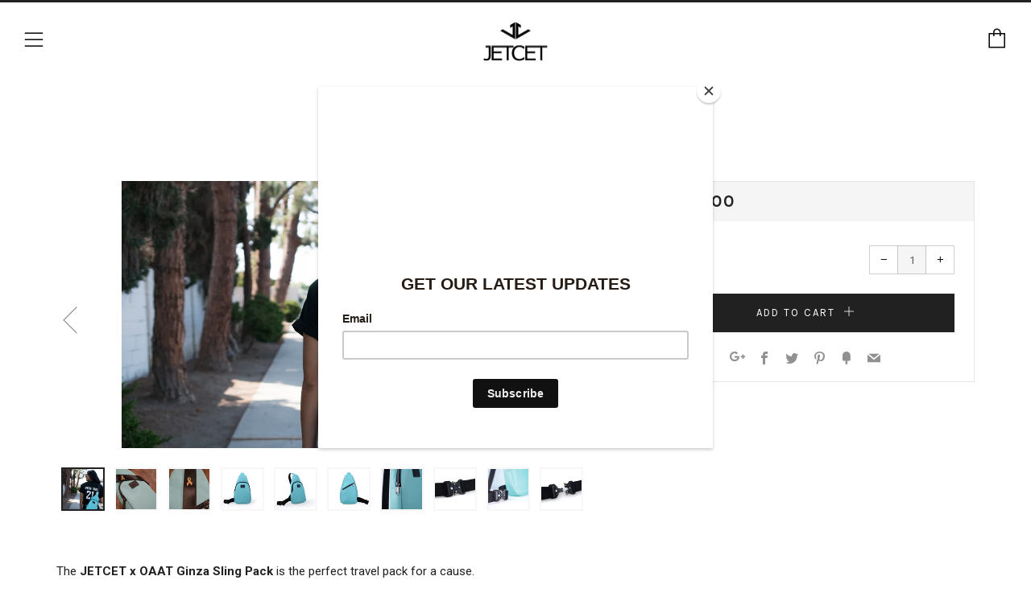

--- FILE ---
content_type: text/html; charset=utf-8
request_url: https://www.jetcetlife.com/products/oaat-ginza-sling-pack
body_size: 17220
content:
<!doctype html>
<!--[if IE 8]><html class="no-js lt-ie9" lang="en"> <![endif]-->
<!--[if IE 9 ]><html class="ie9 no-js"> <![endif]-->
<!--[if (gt IE 9)|!(IE)]><!--> <html class="no-js"> <!--<![endif]-->
<head>
  	<meta charset="utf-8">
  	<meta http-equiv="X-UA-Compatible" content="IE=edge,chrome=1">
  	<meta name="viewport" content="width=device-width, initial-scale=1.0, height=device-height, minimum-scale=1.0, user-scalable=0">
  	<meta name="theme-color" content="#212121">
  	<link rel="canonical" href="https://www.jetcetlife.com/products/oaat-ginza-sling-pack">

  	

  	<!-- Title and description ================================================== -->
  	<title>
  	JETCET x OAAT GINZA SLING PACK
  	</title>
  	
  		<meta name="description" content="The JETCET x OAAT Ginza Sling Pack is the perfect travel pack for a cause. - A compact, lightweight, and minimal design allows for free movement and quick access to essentials on the go. Can be easily worn on the chest or back. - A main outer pocket and an interior pocket with zipper access from the side against the ca">
  	

  	<!-- /snippets/social-meta-tags.liquid -->


  <meta property="og:type" content="product">
  <meta property="og:title" content="JETCET x OAAT GINZA SLING PACK">
  
    <meta property="og:image" content="http://www.jetcetlife.com/cdn/shop/products/JET05955edit_grande.jpg?v=1630967530">
    <meta property="og:image:secure_url" content="https://www.jetcetlife.com/cdn/shop/products/JET05955edit_grande.jpg?v=1630967530">
  
    <meta property="og:image" content="http://www.jetcetlife.com/cdn/shop/products/JET05941Edit_grande.jpg?v=1630967530">
    <meta property="og:image:secure_url" content="https://www.jetcetlife.com/cdn/shop/products/JET05941Edit_grande.jpg?v=1630967530">
  
    <meta property="og:image" content="http://www.jetcetlife.com/cdn/shop/products/JET05937Edit_grande.jpg?v=1630967530">
    <meta property="og:image:secure_url" content="https://www.jetcetlife.com/cdn/shop/products/JET05937Edit_grande.jpg?v=1630967530">
  
  <meta property="og:description" content="The JETCET x OAAT Ginza Sling Pack is the perfect travel pack for a cause.
- A compact, lightweight, and minimal design allows for free movement and quick access to essentials on the go. Can be easily worn on the chest or back.
- A main outer pocket and an interior pocket with zipper access from the side against the carrier’s body.
- An adjustable strap that allows the carrier to customize to maximum comfortability.
- Heavy duty tactical utility metal buckle gives carrier ability to remove quickly.
- High quality YKK zipper.
*For every OAAT Ginza sold, a Warrior Box will be sent out to a child battling cancer or another life-threatening illness through Campaign One At A Time.*">
  <meta property="og:price:amount" content="150.00">
  <meta property="og:price:currency" content="USD">

<meta property="og:url" content="https://www.jetcetlife.com/products/oaat-ginza-sling-pack">
<meta property="og:site_name" content="JETCET">



  <meta name="twitter:site" content="@jetcetlife">


  <meta name="twitter:card" content="summary">


  <meta name="twitter:title" content="JETCET x OAAT GINZA SLING PACK">
  <meta name="twitter:description" content="The JETCET x OAAT Ginza Sling Pack is the perfect travel pack for a cause.
- A compact, lightweight, and minimal design allows for free movement and quick access to essentials on the go. Can be easily">
  <meta name="twitter:image" content="https://www.jetcetlife.com/cdn/shop/products/JET05955edit_grande.jpg?v=1630967530">
  <meta name="twitter:image:width" content="600">
  <meta name="twitter:image:height" content="600">



  	<!-- Google fonts ========================================== -->
	

	  	<link href="//fonts.googleapis.com/css?family=Roboto:400,700" rel="stylesheet" type="text/css" media="all" />
	
	

	  	<link href="//fonts.googleapis.com/css?family=Karla:700" rel="stylesheet" type="text/css" media="all" />
	
	

	  	<link href="//fonts.googleapis.com/css?family=Karla:400" rel="stylesheet" type="text/css" media="all" />
	

  	<!-- CSS ================================================== -->
	<link href="//www.jetcetlife.com/cdn/shop/t/16/assets/main.scss.css?v=66125474370140706981707342567" rel="stylesheet" type="text/css" media="all" />

  	<!-- JS ================================================== -->
  	<script src="//ajax.googleapis.com/ajax/libs/jquery/1.12.4/jquery.min.js" type="text/javascript"></script>
  	<script src="//www.jetcetlife.com/cdn/shop/t/16/assets/plugins-top.js?v=98918116948285862201572555820" type="text/javascript"></script>

  	
  	<script type="text/javascript">
		theme = {};
		theme.t = {};
		theme.map = {};
		theme.cart_ajax = true;
	</script>

	<!-- Header hook for plugins ================================================== -->
  	<script>window.performance && window.performance.mark && window.performance.mark('shopify.content_for_header.start');</script><meta id="shopify-digital-wallet" name="shopify-digital-wallet" content="/11689876/digital_wallets/dialog">
<meta name="shopify-checkout-api-token" content="9e359f0ca7c356c770f8cd6c66938b45">
<meta id="in-context-paypal-metadata" data-shop-id="11689876" data-venmo-supported="false" data-environment="production" data-locale="en_US" data-paypal-v4="true" data-currency="USD">
<link rel="alternate" type="application/json+oembed" href="https://www.jetcetlife.com/products/oaat-ginza-sling-pack.oembed">
<script async="async" src="/checkouts/internal/preloads.js?locale=en-US"></script>
<link rel="preconnect" href="https://shop.app" crossorigin="anonymous">
<script async="async" src="https://shop.app/checkouts/internal/preloads.js?locale=en-US&shop_id=11689876" crossorigin="anonymous"></script>
<script id="shopify-features" type="application/json">{"accessToken":"9e359f0ca7c356c770f8cd6c66938b45","betas":["rich-media-storefront-analytics"],"domain":"www.jetcetlife.com","predictiveSearch":true,"shopId":11689876,"locale":"en"}</script>
<script>var Shopify = Shopify || {};
Shopify.shop = "jetcet-life.myshopify.com";
Shopify.locale = "en";
Shopify.currency = {"active":"USD","rate":"1.0"};
Shopify.country = "US";
Shopify.theme = {"name":"NEW JETCET","id":78643953733,"schema_name":"Venue","schema_version":"3.1.0","theme_store_id":null,"role":"main"};
Shopify.theme.handle = "null";
Shopify.theme.style = {"id":null,"handle":null};
Shopify.cdnHost = "www.jetcetlife.com/cdn";
Shopify.routes = Shopify.routes || {};
Shopify.routes.root = "/";</script>
<script type="module">!function(o){(o.Shopify=o.Shopify||{}).modules=!0}(window);</script>
<script>!function(o){function n(){var o=[];function n(){o.push(Array.prototype.slice.apply(arguments))}return n.q=o,n}var t=o.Shopify=o.Shopify||{};t.loadFeatures=n(),t.autoloadFeatures=n()}(window);</script>
<script>
  window.ShopifyPay = window.ShopifyPay || {};
  window.ShopifyPay.apiHost = "shop.app\/pay";
  window.ShopifyPay.redirectState = null;
</script>
<script id="shop-js-analytics" type="application/json">{"pageType":"product"}</script>
<script defer="defer" async type="module" src="//www.jetcetlife.com/cdn/shopifycloud/shop-js/modules/v2/client.init-shop-cart-sync_BT-GjEfc.en.esm.js"></script>
<script defer="defer" async type="module" src="//www.jetcetlife.com/cdn/shopifycloud/shop-js/modules/v2/chunk.common_D58fp_Oc.esm.js"></script>
<script defer="defer" async type="module" src="//www.jetcetlife.com/cdn/shopifycloud/shop-js/modules/v2/chunk.modal_xMitdFEc.esm.js"></script>
<script type="module">
  await import("//www.jetcetlife.com/cdn/shopifycloud/shop-js/modules/v2/client.init-shop-cart-sync_BT-GjEfc.en.esm.js");
await import("//www.jetcetlife.com/cdn/shopifycloud/shop-js/modules/v2/chunk.common_D58fp_Oc.esm.js");
await import("//www.jetcetlife.com/cdn/shopifycloud/shop-js/modules/v2/chunk.modal_xMitdFEc.esm.js");

  window.Shopify.SignInWithShop?.initShopCartSync?.({"fedCMEnabled":true,"windoidEnabled":true});

</script>
<script>
  window.Shopify = window.Shopify || {};
  if (!window.Shopify.featureAssets) window.Shopify.featureAssets = {};
  window.Shopify.featureAssets['shop-js'] = {"shop-cart-sync":["modules/v2/client.shop-cart-sync_DZOKe7Ll.en.esm.js","modules/v2/chunk.common_D58fp_Oc.esm.js","modules/v2/chunk.modal_xMitdFEc.esm.js"],"init-fed-cm":["modules/v2/client.init-fed-cm_B6oLuCjv.en.esm.js","modules/v2/chunk.common_D58fp_Oc.esm.js","modules/v2/chunk.modal_xMitdFEc.esm.js"],"shop-cash-offers":["modules/v2/client.shop-cash-offers_D2sdYoxE.en.esm.js","modules/v2/chunk.common_D58fp_Oc.esm.js","modules/v2/chunk.modal_xMitdFEc.esm.js"],"shop-login-button":["modules/v2/client.shop-login-button_QeVjl5Y3.en.esm.js","modules/v2/chunk.common_D58fp_Oc.esm.js","modules/v2/chunk.modal_xMitdFEc.esm.js"],"pay-button":["modules/v2/client.pay-button_DXTOsIq6.en.esm.js","modules/v2/chunk.common_D58fp_Oc.esm.js","modules/v2/chunk.modal_xMitdFEc.esm.js"],"shop-button":["modules/v2/client.shop-button_DQZHx9pm.en.esm.js","modules/v2/chunk.common_D58fp_Oc.esm.js","modules/v2/chunk.modal_xMitdFEc.esm.js"],"avatar":["modules/v2/client.avatar_BTnouDA3.en.esm.js"],"init-windoid":["modules/v2/client.init-windoid_CR1B-cfM.en.esm.js","modules/v2/chunk.common_D58fp_Oc.esm.js","modules/v2/chunk.modal_xMitdFEc.esm.js"],"init-shop-for-new-customer-accounts":["modules/v2/client.init-shop-for-new-customer-accounts_C_vY_xzh.en.esm.js","modules/v2/client.shop-login-button_QeVjl5Y3.en.esm.js","modules/v2/chunk.common_D58fp_Oc.esm.js","modules/v2/chunk.modal_xMitdFEc.esm.js"],"init-shop-email-lookup-coordinator":["modules/v2/client.init-shop-email-lookup-coordinator_BI7n9ZSv.en.esm.js","modules/v2/chunk.common_D58fp_Oc.esm.js","modules/v2/chunk.modal_xMitdFEc.esm.js"],"init-shop-cart-sync":["modules/v2/client.init-shop-cart-sync_BT-GjEfc.en.esm.js","modules/v2/chunk.common_D58fp_Oc.esm.js","modules/v2/chunk.modal_xMitdFEc.esm.js"],"shop-toast-manager":["modules/v2/client.shop-toast-manager_DiYdP3xc.en.esm.js","modules/v2/chunk.common_D58fp_Oc.esm.js","modules/v2/chunk.modal_xMitdFEc.esm.js"],"init-customer-accounts":["modules/v2/client.init-customer-accounts_D9ZNqS-Q.en.esm.js","modules/v2/client.shop-login-button_QeVjl5Y3.en.esm.js","modules/v2/chunk.common_D58fp_Oc.esm.js","modules/v2/chunk.modal_xMitdFEc.esm.js"],"init-customer-accounts-sign-up":["modules/v2/client.init-customer-accounts-sign-up_iGw4briv.en.esm.js","modules/v2/client.shop-login-button_QeVjl5Y3.en.esm.js","modules/v2/chunk.common_D58fp_Oc.esm.js","modules/v2/chunk.modal_xMitdFEc.esm.js"],"shop-follow-button":["modules/v2/client.shop-follow-button_CqMgW2wH.en.esm.js","modules/v2/chunk.common_D58fp_Oc.esm.js","modules/v2/chunk.modal_xMitdFEc.esm.js"],"checkout-modal":["modules/v2/client.checkout-modal_xHeaAweL.en.esm.js","modules/v2/chunk.common_D58fp_Oc.esm.js","modules/v2/chunk.modal_xMitdFEc.esm.js"],"shop-login":["modules/v2/client.shop-login_D91U-Q7h.en.esm.js","modules/v2/chunk.common_D58fp_Oc.esm.js","modules/v2/chunk.modal_xMitdFEc.esm.js"],"lead-capture":["modules/v2/client.lead-capture_BJmE1dJe.en.esm.js","modules/v2/chunk.common_D58fp_Oc.esm.js","modules/v2/chunk.modal_xMitdFEc.esm.js"],"payment-terms":["modules/v2/client.payment-terms_Ci9AEqFq.en.esm.js","modules/v2/chunk.common_D58fp_Oc.esm.js","modules/v2/chunk.modal_xMitdFEc.esm.js"]};
</script>
<script>(function() {
  var isLoaded = false;
  function asyncLoad() {
    if (isLoaded) return;
    isLoaded = true;
    var urls = ["https:\/\/chimpstatic.com\/mcjs-connected\/js\/users\/9b7e667daf69d9193236987bd\/d849a2b078ee605e157a5c30e.js?shop=jetcet-life.myshopify.com","https:\/\/trust.conversionbear.com\/script?app=trust_badge\u0026shop=jetcet-life.myshopify.com"];
    for (var i = 0; i < urls.length; i++) {
      var s = document.createElement('script');
      s.type = 'text/javascript';
      s.async = true;
      s.src = urls[i];
      var x = document.getElementsByTagName('script')[0];
      x.parentNode.insertBefore(s, x);
    }
  };
  if(window.attachEvent) {
    window.attachEvent('onload', asyncLoad);
  } else {
    window.addEventListener('load', asyncLoad, false);
  }
})();</script>
<script id="__st">var __st={"a":11689876,"offset":-28800,"reqid":"6509ef8b-a9e1-4101-88f8-d7930309bdda-1769089627","pageurl":"www.jetcetlife.com\/products\/oaat-ginza-sling-pack","u":"8e3b62562667","p":"product","rtyp":"product","rid":6285183189185};</script>
<script>window.ShopifyPaypalV4VisibilityTracking = true;</script>
<script id="captcha-bootstrap">!function(){'use strict';const t='contact',e='account',n='new_comment',o=[[t,t],['blogs',n],['comments',n],[t,'customer']],c=[[e,'customer_login'],[e,'guest_login'],[e,'recover_customer_password'],[e,'create_customer']],r=t=>t.map((([t,e])=>`form[action*='/${t}']:not([data-nocaptcha='true']) input[name='form_type'][value='${e}']`)).join(','),a=t=>()=>t?[...document.querySelectorAll(t)].map((t=>t.form)):[];function s(){const t=[...o],e=r(t);return a(e)}const i='password',u='form_key',d=['recaptcha-v3-token','g-recaptcha-response','h-captcha-response',i],f=()=>{try{return window.sessionStorage}catch{return}},m='__shopify_v',_=t=>t.elements[u];function p(t,e,n=!1){try{const o=window.sessionStorage,c=JSON.parse(o.getItem(e)),{data:r}=function(t){const{data:e,action:n}=t;return t[m]||n?{data:e,action:n}:{data:t,action:n}}(c);for(const[e,n]of Object.entries(r))t.elements[e]&&(t.elements[e].value=n);n&&o.removeItem(e)}catch(o){console.error('form repopulation failed',{error:o})}}const l='form_type',E='cptcha';function T(t){t.dataset[E]=!0}const w=window,h=w.document,L='Shopify',v='ce_forms',y='captcha';let A=!1;((t,e)=>{const n=(g='f06e6c50-85a8-45c8-87d0-21a2b65856fe',I='https://cdn.shopify.com/shopifycloud/storefront-forms-hcaptcha/ce_storefront_forms_captcha_hcaptcha.v1.5.2.iife.js',D={infoText:'Protected by hCaptcha',privacyText:'Privacy',termsText:'Terms'},(t,e,n)=>{const o=w[L][v],c=o.bindForm;if(c)return c(t,g,e,D).then(n);var r;o.q.push([[t,g,e,D],n]),r=I,A||(h.body.append(Object.assign(h.createElement('script'),{id:'captcha-provider',async:!0,src:r})),A=!0)});var g,I,D;w[L]=w[L]||{},w[L][v]=w[L][v]||{},w[L][v].q=[],w[L][y]=w[L][y]||{},w[L][y].protect=function(t,e){n(t,void 0,e),T(t)},Object.freeze(w[L][y]),function(t,e,n,w,h,L){const[v,y,A,g]=function(t,e,n){const i=e?o:[],u=t?c:[],d=[...i,...u],f=r(d),m=r(i),_=r(d.filter((([t,e])=>n.includes(e))));return[a(f),a(m),a(_),s()]}(w,h,L),I=t=>{const e=t.target;return e instanceof HTMLFormElement?e:e&&e.form},D=t=>v().includes(t);t.addEventListener('submit',(t=>{const e=I(t);if(!e)return;const n=D(e)&&!e.dataset.hcaptchaBound&&!e.dataset.recaptchaBound,o=_(e),c=g().includes(e)&&(!o||!o.value);(n||c)&&t.preventDefault(),c&&!n&&(function(t){try{if(!f())return;!function(t){const e=f();if(!e)return;const n=_(t);if(!n)return;const o=n.value;o&&e.removeItem(o)}(t);const e=Array.from(Array(32),(()=>Math.random().toString(36)[2])).join('');!function(t,e){_(t)||t.append(Object.assign(document.createElement('input'),{type:'hidden',name:u})),t.elements[u].value=e}(t,e),function(t,e){const n=f();if(!n)return;const o=[...t.querySelectorAll(`input[type='${i}']`)].map((({name:t})=>t)),c=[...d,...o],r={};for(const[a,s]of new FormData(t).entries())c.includes(a)||(r[a]=s);n.setItem(e,JSON.stringify({[m]:1,action:t.action,data:r}))}(t,e)}catch(e){console.error('failed to persist form',e)}}(e),e.submit())}));const S=(t,e)=>{t&&!t.dataset[E]&&(n(t,e.some((e=>e===t))),T(t))};for(const o of['focusin','change'])t.addEventListener(o,(t=>{const e=I(t);D(e)&&S(e,y())}));const B=e.get('form_key'),M=e.get(l),P=B&&M;t.addEventListener('DOMContentLoaded',(()=>{const t=y();if(P)for(const e of t)e.elements[l].value===M&&p(e,B);[...new Set([...A(),...v().filter((t=>'true'===t.dataset.shopifyCaptcha))])].forEach((e=>S(e,t)))}))}(h,new URLSearchParams(w.location.search),n,t,e,['guest_login'])})(!0,!0)}();</script>
<script integrity="sha256-4kQ18oKyAcykRKYeNunJcIwy7WH5gtpwJnB7kiuLZ1E=" data-source-attribution="shopify.loadfeatures" defer="defer" src="//www.jetcetlife.com/cdn/shopifycloud/storefront/assets/storefront/load_feature-a0a9edcb.js" crossorigin="anonymous"></script>
<script crossorigin="anonymous" defer="defer" src="//www.jetcetlife.com/cdn/shopifycloud/storefront/assets/shopify_pay/storefront-65b4c6d7.js?v=20250812"></script>
<script data-source-attribution="shopify.dynamic_checkout.dynamic.init">var Shopify=Shopify||{};Shopify.PaymentButton=Shopify.PaymentButton||{isStorefrontPortableWallets:!0,init:function(){window.Shopify.PaymentButton.init=function(){};var t=document.createElement("script");t.src="https://www.jetcetlife.com/cdn/shopifycloud/portable-wallets/latest/portable-wallets.en.js",t.type="module",document.head.appendChild(t)}};
</script>
<script data-source-attribution="shopify.dynamic_checkout.buyer_consent">
  function portableWalletsHideBuyerConsent(e){var t=document.getElementById("shopify-buyer-consent"),n=document.getElementById("shopify-subscription-policy-button");t&&n&&(t.classList.add("hidden"),t.setAttribute("aria-hidden","true"),n.removeEventListener("click",e))}function portableWalletsShowBuyerConsent(e){var t=document.getElementById("shopify-buyer-consent"),n=document.getElementById("shopify-subscription-policy-button");t&&n&&(t.classList.remove("hidden"),t.removeAttribute("aria-hidden"),n.addEventListener("click",e))}window.Shopify?.PaymentButton&&(window.Shopify.PaymentButton.hideBuyerConsent=portableWalletsHideBuyerConsent,window.Shopify.PaymentButton.showBuyerConsent=portableWalletsShowBuyerConsent);
</script>
<script data-source-attribution="shopify.dynamic_checkout.cart.bootstrap">document.addEventListener("DOMContentLoaded",(function(){function t(){return document.querySelector("shopify-accelerated-checkout-cart, shopify-accelerated-checkout")}if(t())Shopify.PaymentButton.init();else{new MutationObserver((function(e,n){t()&&(Shopify.PaymentButton.init(),n.disconnect())})).observe(document.body,{childList:!0,subtree:!0})}}));
</script>
<link id="shopify-accelerated-checkout-styles" rel="stylesheet" media="screen" href="https://www.jetcetlife.com/cdn/shopifycloud/portable-wallets/latest/accelerated-checkout-backwards-compat.css" crossorigin="anonymous">
<style id="shopify-accelerated-checkout-cart">
        #shopify-buyer-consent {
  margin-top: 1em;
  display: inline-block;
  width: 100%;
}

#shopify-buyer-consent.hidden {
  display: none;
}

#shopify-subscription-policy-button {
  background: none;
  border: none;
  padding: 0;
  text-decoration: underline;
  font-size: inherit;
  cursor: pointer;
}

#shopify-subscription-policy-button::before {
  box-shadow: none;
}

      </style>

<script>window.performance && window.performance.mark && window.performance.mark('shopify.content_for_header.end');</script>
<link href="https://monorail-edge.shopifysvc.com" rel="dns-prefetch">
<script>(function(){if ("sendBeacon" in navigator && "performance" in window) {try {var session_token_from_headers = performance.getEntriesByType('navigation')[0].serverTiming.find(x => x.name == '_s').description;} catch {var session_token_from_headers = undefined;}var session_cookie_matches = document.cookie.match(/_shopify_s=([^;]*)/);var session_token_from_cookie = session_cookie_matches && session_cookie_matches.length === 2 ? session_cookie_matches[1] : "";var session_token = session_token_from_headers || session_token_from_cookie || "";function handle_abandonment_event(e) {var entries = performance.getEntries().filter(function(entry) {return /monorail-edge.shopifysvc.com/.test(entry.name);});if (!window.abandonment_tracked && entries.length === 0) {window.abandonment_tracked = true;var currentMs = Date.now();var navigation_start = performance.timing.navigationStart;var payload = {shop_id: 11689876,url: window.location.href,navigation_start,duration: currentMs - navigation_start,session_token,page_type: "product"};window.navigator.sendBeacon("https://monorail-edge.shopifysvc.com/v1/produce", JSON.stringify({schema_id: "online_store_buyer_site_abandonment/1.1",payload: payload,metadata: {event_created_at_ms: currentMs,event_sent_at_ms: currentMs}}));}}window.addEventListener('pagehide', handle_abandonment_event);}}());</script>
<script id="web-pixels-manager-setup">(function e(e,d,r,n,o){if(void 0===o&&(o={}),!Boolean(null===(a=null===(i=window.Shopify)||void 0===i?void 0:i.analytics)||void 0===a?void 0:a.replayQueue)){var i,a;window.Shopify=window.Shopify||{};var t=window.Shopify;t.analytics=t.analytics||{};var s=t.analytics;s.replayQueue=[],s.publish=function(e,d,r){return s.replayQueue.push([e,d,r]),!0};try{self.performance.mark("wpm:start")}catch(e){}var l=function(){var e={modern:/Edge?\/(1{2}[4-9]|1[2-9]\d|[2-9]\d{2}|\d{4,})\.\d+(\.\d+|)|Firefox\/(1{2}[4-9]|1[2-9]\d|[2-9]\d{2}|\d{4,})\.\d+(\.\d+|)|Chrom(ium|e)\/(9{2}|\d{3,})\.\d+(\.\d+|)|(Maci|X1{2}).+ Version\/(15\.\d+|(1[6-9]|[2-9]\d|\d{3,})\.\d+)([,.]\d+|)( \(\w+\)|)( Mobile\/\w+|) Safari\/|Chrome.+OPR\/(9{2}|\d{3,})\.\d+\.\d+|(CPU[ +]OS|iPhone[ +]OS|CPU[ +]iPhone|CPU IPhone OS|CPU iPad OS)[ +]+(15[._]\d+|(1[6-9]|[2-9]\d|\d{3,})[._]\d+)([._]\d+|)|Android:?[ /-](13[3-9]|1[4-9]\d|[2-9]\d{2}|\d{4,})(\.\d+|)(\.\d+|)|Android.+Firefox\/(13[5-9]|1[4-9]\d|[2-9]\d{2}|\d{4,})\.\d+(\.\d+|)|Android.+Chrom(ium|e)\/(13[3-9]|1[4-9]\d|[2-9]\d{2}|\d{4,})\.\d+(\.\d+|)|SamsungBrowser\/([2-9]\d|\d{3,})\.\d+/,legacy:/Edge?\/(1[6-9]|[2-9]\d|\d{3,})\.\d+(\.\d+|)|Firefox\/(5[4-9]|[6-9]\d|\d{3,})\.\d+(\.\d+|)|Chrom(ium|e)\/(5[1-9]|[6-9]\d|\d{3,})\.\d+(\.\d+|)([\d.]+$|.*Safari\/(?![\d.]+ Edge\/[\d.]+$))|(Maci|X1{2}).+ Version\/(10\.\d+|(1[1-9]|[2-9]\d|\d{3,})\.\d+)([,.]\d+|)( \(\w+\)|)( Mobile\/\w+|) Safari\/|Chrome.+OPR\/(3[89]|[4-9]\d|\d{3,})\.\d+\.\d+|(CPU[ +]OS|iPhone[ +]OS|CPU[ +]iPhone|CPU IPhone OS|CPU iPad OS)[ +]+(10[._]\d+|(1[1-9]|[2-9]\d|\d{3,})[._]\d+)([._]\d+|)|Android:?[ /-](13[3-9]|1[4-9]\d|[2-9]\d{2}|\d{4,})(\.\d+|)(\.\d+|)|Mobile Safari.+OPR\/([89]\d|\d{3,})\.\d+\.\d+|Android.+Firefox\/(13[5-9]|1[4-9]\d|[2-9]\d{2}|\d{4,})\.\d+(\.\d+|)|Android.+Chrom(ium|e)\/(13[3-9]|1[4-9]\d|[2-9]\d{2}|\d{4,})\.\d+(\.\d+|)|Android.+(UC? ?Browser|UCWEB|U3)[ /]?(15\.([5-9]|\d{2,})|(1[6-9]|[2-9]\d|\d{3,})\.\d+)\.\d+|SamsungBrowser\/(5\.\d+|([6-9]|\d{2,})\.\d+)|Android.+MQ{2}Browser\/(14(\.(9|\d{2,})|)|(1[5-9]|[2-9]\d|\d{3,})(\.\d+|))(\.\d+|)|K[Aa][Ii]OS\/(3\.\d+|([4-9]|\d{2,})\.\d+)(\.\d+|)/},d=e.modern,r=e.legacy,n=navigator.userAgent;return n.match(d)?"modern":n.match(r)?"legacy":"unknown"}(),u="modern"===l?"modern":"legacy",c=(null!=n?n:{modern:"",legacy:""})[u],f=function(e){return[e.baseUrl,"/wpm","/b",e.hashVersion,"modern"===e.buildTarget?"m":"l",".js"].join("")}({baseUrl:d,hashVersion:r,buildTarget:u}),m=function(e){var d=e.version,r=e.bundleTarget,n=e.surface,o=e.pageUrl,i=e.monorailEndpoint;return{emit:function(e){var a=e.status,t=e.errorMsg,s=(new Date).getTime(),l=JSON.stringify({metadata:{event_sent_at_ms:s},events:[{schema_id:"web_pixels_manager_load/3.1",payload:{version:d,bundle_target:r,page_url:o,status:a,surface:n,error_msg:t},metadata:{event_created_at_ms:s}}]});if(!i)return console&&console.warn&&console.warn("[Web Pixels Manager] No Monorail endpoint provided, skipping logging."),!1;try{return self.navigator.sendBeacon.bind(self.navigator)(i,l)}catch(e){}var u=new XMLHttpRequest;try{return u.open("POST",i,!0),u.setRequestHeader("Content-Type","text/plain"),u.send(l),!0}catch(e){return console&&console.warn&&console.warn("[Web Pixels Manager] Got an unhandled error while logging to Monorail."),!1}}}}({version:r,bundleTarget:l,surface:e.surface,pageUrl:self.location.href,monorailEndpoint:e.monorailEndpoint});try{o.browserTarget=l,function(e){var d=e.src,r=e.async,n=void 0===r||r,o=e.onload,i=e.onerror,a=e.sri,t=e.scriptDataAttributes,s=void 0===t?{}:t,l=document.createElement("script"),u=document.querySelector("head"),c=document.querySelector("body");if(l.async=n,l.src=d,a&&(l.integrity=a,l.crossOrigin="anonymous"),s)for(var f in s)if(Object.prototype.hasOwnProperty.call(s,f))try{l.dataset[f]=s[f]}catch(e){}if(o&&l.addEventListener("load",o),i&&l.addEventListener("error",i),u)u.appendChild(l);else{if(!c)throw new Error("Did not find a head or body element to append the script");c.appendChild(l)}}({src:f,async:!0,onload:function(){if(!function(){var e,d;return Boolean(null===(d=null===(e=window.Shopify)||void 0===e?void 0:e.analytics)||void 0===d?void 0:d.initialized)}()){var d=window.webPixelsManager.init(e)||void 0;if(d){var r=window.Shopify.analytics;r.replayQueue.forEach((function(e){var r=e[0],n=e[1],o=e[2];d.publishCustomEvent(r,n,o)})),r.replayQueue=[],r.publish=d.publishCustomEvent,r.visitor=d.visitor,r.initialized=!0}}},onerror:function(){return m.emit({status:"failed",errorMsg:"".concat(f," has failed to load")})},sri:function(e){var d=/^sha384-[A-Za-z0-9+/=]+$/;return"string"==typeof e&&d.test(e)}(c)?c:"",scriptDataAttributes:o}),m.emit({status:"loading"})}catch(e){m.emit({status:"failed",errorMsg:(null==e?void 0:e.message)||"Unknown error"})}}})({shopId: 11689876,storefrontBaseUrl: "https://www.jetcetlife.com",extensionsBaseUrl: "https://extensions.shopifycdn.com/cdn/shopifycloud/web-pixels-manager",monorailEndpoint: "https://monorail-edge.shopifysvc.com/unstable/produce_batch",surface: "storefront-renderer",enabledBetaFlags: ["2dca8a86"],webPixelsConfigList: [{"id":"64258241","eventPayloadVersion":"v1","runtimeContext":"LAX","scriptVersion":"1","type":"CUSTOM","privacyPurposes":["MARKETING"],"name":"Meta pixel (migrated)"},{"id":"shopify-app-pixel","configuration":"{}","eventPayloadVersion":"v1","runtimeContext":"STRICT","scriptVersion":"0450","apiClientId":"shopify-pixel","type":"APP","privacyPurposes":["ANALYTICS","MARKETING"]},{"id":"shopify-custom-pixel","eventPayloadVersion":"v1","runtimeContext":"LAX","scriptVersion":"0450","apiClientId":"shopify-pixel","type":"CUSTOM","privacyPurposes":["ANALYTICS","MARKETING"]}],isMerchantRequest: false,initData: {"shop":{"name":"JETCET","paymentSettings":{"currencyCode":"USD"},"myshopifyDomain":"jetcet-life.myshopify.com","countryCode":"US","storefrontUrl":"https:\/\/www.jetcetlife.com"},"customer":null,"cart":null,"checkout":null,"productVariants":[{"price":{"amount":150.0,"currencyCode":"USD"},"product":{"title":"JETCET x OAAT GINZA SLING PACK","vendor":"JETCET","id":"6285183189185","untranslatedTitle":"JETCET x OAAT GINZA SLING PACK","url":"\/products\/oaat-ginza-sling-pack","type":""},"id":"38162256822465","image":{"src":"\/\/www.jetcetlife.com\/cdn\/shop\/products\/JET05955edit.jpg?v=1630967530"},"sku":"","title":"Default Title","untranslatedTitle":"Default Title"}],"purchasingCompany":null},},"https://www.jetcetlife.com/cdn","fcfee988w5aeb613cpc8e4bc33m6693e112",{"modern":"","legacy":""},{"shopId":"11689876","storefrontBaseUrl":"https:\/\/www.jetcetlife.com","extensionBaseUrl":"https:\/\/extensions.shopifycdn.com\/cdn\/shopifycloud\/web-pixels-manager","surface":"storefront-renderer","enabledBetaFlags":"[\"2dca8a86\"]","isMerchantRequest":"false","hashVersion":"fcfee988w5aeb613cpc8e4bc33m6693e112","publish":"custom","events":"[[\"page_viewed\",{}],[\"product_viewed\",{\"productVariant\":{\"price\":{\"amount\":150.0,\"currencyCode\":\"USD\"},\"product\":{\"title\":\"JETCET x OAAT GINZA SLING PACK\",\"vendor\":\"JETCET\",\"id\":\"6285183189185\",\"untranslatedTitle\":\"JETCET x OAAT GINZA SLING PACK\",\"url\":\"\/products\/oaat-ginza-sling-pack\",\"type\":\"\"},\"id\":\"38162256822465\",\"image\":{\"src\":\"\/\/www.jetcetlife.com\/cdn\/shop\/products\/JET05955edit.jpg?v=1630967530\"},\"sku\":\"\",\"title\":\"Default Title\",\"untranslatedTitle\":\"Default Title\"}}]]"});</script><script>
  window.ShopifyAnalytics = window.ShopifyAnalytics || {};
  window.ShopifyAnalytics.meta = window.ShopifyAnalytics.meta || {};
  window.ShopifyAnalytics.meta.currency = 'USD';
  var meta = {"product":{"id":6285183189185,"gid":"gid:\/\/shopify\/Product\/6285183189185","vendor":"JETCET","type":"","handle":"oaat-ginza-sling-pack","variants":[{"id":38162256822465,"price":15000,"name":"JETCET x OAAT GINZA SLING PACK","public_title":null,"sku":""}],"remote":false},"page":{"pageType":"product","resourceType":"product","resourceId":6285183189185,"requestId":"6509ef8b-a9e1-4101-88f8-d7930309bdda-1769089627"}};
  for (var attr in meta) {
    window.ShopifyAnalytics.meta[attr] = meta[attr];
  }
</script>
<script class="analytics">
  (function () {
    var customDocumentWrite = function(content) {
      var jquery = null;

      if (window.jQuery) {
        jquery = window.jQuery;
      } else if (window.Checkout && window.Checkout.$) {
        jquery = window.Checkout.$;
      }

      if (jquery) {
        jquery('body').append(content);
      }
    };

    var hasLoggedConversion = function(token) {
      if (token) {
        return document.cookie.indexOf('loggedConversion=' + token) !== -1;
      }
      return false;
    }

    var setCookieIfConversion = function(token) {
      if (token) {
        var twoMonthsFromNow = new Date(Date.now());
        twoMonthsFromNow.setMonth(twoMonthsFromNow.getMonth() + 2);

        document.cookie = 'loggedConversion=' + token + '; expires=' + twoMonthsFromNow;
      }
    }

    var trekkie = window.ShopifyAnalytics.lib = window.trekkie = window.trekkie || [];
    if (trekkie.integrations) {
      return;
    }
    trekkie.methods = [
      'identify',
      'page',
      'ready',
      'track',
      'trackForm',
      'trackLink'
    ];
    trekkie.factory = function(method) {
      return function() {
        var args = Array.prototype.slice.call(arguments);
        args.unshift(method);
        trekkie.push(args);
        return trekkie;
      };
    };
    for (var i = 0; i < trekkie.methods.length; i++) {
      var key = trekkie.methods[i];
      trekkie[key] = trekkie.factory(key);
    }
    trekkie.load = function(config) {
      trekkie.config = config || {};
      trekkie.config.initialDocumentCookie = document.cookie;
      var first = document.getElementsByTagName('script')[0];
      var script = document.createElement('script');
      script.type = 'text/javascript';
      script.onerror = function(e) {
        var scriptFallback = document.createElement('script');
        scriptFallback.type = 'text/javascript';
        scriptFallback.onerror = function(error) {
                var Monorail = {
      produce: function produce(monorailDomain, schemaId, payload) {
        var currentMs = new Date().getTime();
        var event = {
          schema_id: schemaId,
          payload: payload,
          metadata: {
            event_created_at_ms: currentMs,
            event_sent_at_ms: currentMs
          }
        };
        return Monorail.sendRequest("https://" + monorailDomain + "/v1/produce", JSON.stringify(event));
      },
      sendRequest: function sendRequest(endpointUrl, payload) {
        // Try the sendBeacon API
        if (window && window.navigator && typeof window.navigator.sendBeacon === 'function' && typeof window.Blob === 'function' && !Monorail.isIos12()) {
          var blobData = new window.Blob([payload], {
            type: 'text/plain'
          });

          if (window.navigator.sendBeacon(endpointUrl, blobData)) {
            return true;
          } // sendBeacon was not successful

        } // XHR beacon

        var xhr = new XMLHttpRequest();

        try {
          xhr.open('POST', endpointUrl);
          xhr.setRequestHeader('Content-Type', 'text/plain');
          xhr.send(payload);
        } catch (e) {
          console.log(e);
        }

        return false;
      },
      isIos12: function isIos12() {
        return window.navigator.userAgent.lastIndexOf('iPhone; CPU iPhone OS 12_') !== -1 || window.navigator.userAgent.lastIndexOf('iPad; CPU OS 12_') !== -1;
      }
    };
    Monorail.produce('monorail-edge.shopifysvc.com',
      'trekkie_storefront_load_errors/1.1',
      {shop_id: 11689876,
      theme_id: 78643953733,
      app_name: "storefront",
      context_url: window.location.href,
      source_url: "//www.jetcetlife.com/cdn/s/trekkie.storefront.1bbfab421998800ff09850b62e84b8915387986d.min.js"});

        };
        scriptFallback.async = true;
        scriptFallback.src = '//www.jetcetlife.com/cdn/s/trekkie.storefront.1bbfab421998800ff09850b62e84b8915387986d.min.js';
        first.parentNode.insertBefore(scriptFallback, first);
      };
      script.async = true;
      script.src = '//www.jetcetlife.com/cdn/s/trekkie.storefront.1bbfab421998800ff09850b62e84b8915387986d.min.js';
      first.parentNode.insertBefore(script, first);
    };
    trekkie.load(
      {"Trekkie":{"appName":"storefront","development":false,"defaultAttributes":{"shopId":11689876,"isMerchantRequest":null,"themeId":78643953733,"themeCityHash":"730216857916953926","contentLanguage":"en","currency":"USD","eventMetadataId":"32380e4f-9841-4f12-95c2-68775f981f23"},"isServerSideCookieWritingEnabled":true,"monorailRegion":"shop_domain","enabledBetaFlags":["65f19447"]},"Session Attribution":{},"S2S":{"facebookCapiEnabled":false,"source":"trekkie-storefront-renderer","apiClientId":580111}}
    );

    var loaded = false;
    trekkie.ready(function() {
      if (loaded) return;
      loaded = true;

      window.ShopifyAnalytics.lib = window.trekkie;

      var originalDocumentWrite = document.write;
      document.write = customDocumentWrite;
      try { window.ShopifyAnalytics.merchantGoogleAnalytics.call(this); } catch(error) {};
      document.write = originalDocumentWrite;

      window.ShopifyAnalytics.lib.page(null,{"pageType":"product","resourceType":"product","resourceId":6285183189185,"requestId":"6509ef8b-a9e1-4101-88f8-d7930309bdda-1769089627","shopifyEmitted":true});

      var match = window.location.pathname.match(/checkouts\/(.+)\/(thank_you|post_purchase)/)
      var token = match? match[1]: undefined;
      if (!hasLoggedConversion(token)) {
        setCookieIfConversion(token);
        window.ShopifyAnalytics.lib.track("Viewed Product",{"currency":"USD","variantId":38162256822465,"productId":6285183189185,"productGid":"gid:\/\/shopify\/Product\/6285183189185","name":"JETCET x OAAT GINZA SLING PACK","price":"150.00","sku":"","brand":"JETCET","variant":null,"category":"","nonInteraction":true,"remote":false},undefined,undefined,{"shopifyEmitted":true});
      window.ShopifyAnalytics.lib.track("monorail:\/\/trekkie_storefront_viewed_product\/1.1",{"currency":"USD","variantId":38162256822465,"productId":6285183189185,"productGid":"gid:\/\/shopify\/Product\/6285183189185","name":"JETCET x OAAT GINZA SLING PACK","price":"150.00","sku":"","brand":"JETCET","variant":null,"category":"","nonInteraction":true,"remote":false,"referer":"https:\/\/www.jetcetlife.com\/products\/oaat-ginza-sling-pack"});
      }
    });


        var eventsListenerScript = document.createElement('script');
        eventsListenerScript.async = true;
        eventsListenerScript.src = "//www.jetcetlife.com/cdn/shopifycloud/storefront/assets/shop_events_listener-3da45d37.js";
        document.getElementsByTagName('head')[0].appendChild(eventsListenerScript);

})();</script>
  <script>
  if (!window.ga || (window.ga && typeof window.ga !== 'function')) {
    window.ga = function ga() {
      (window.ga.q = window.ga.q || []).push(arguments);
      if (window.Shopify && window.Shopify.analytics && typeof window.Shopify.analytics.publish === 'function') {
        window.Shopify.analytics.publish("ga_stub_called", {}, {sendTo: "google_osp_migration"});
      }
      console.error("Shopify's Google Analytics stub called with:", Array.from(arguments), "\nSee https://help.shopify.com/manual/promoting-marketing/pixels/pixel-migration#google for more information.");
    };
    if (window.Shopify && window.Shopify.analytics && typeof window.Shopify.analytics.publish === 'function') {
      window.Shopify.analytics.publish("ga_stub_initialized", {}, {sendTo: "google_osp_migration"});
    }
  }
</script>
<script
  defer
  src="https://www.jetcetlife.com/cdn/shopifycloud/perf-kit/shopify-perf-kit-3.0.4.min.js"
  data-application="storefront-renderer"
  data-shop-id="11689876"
  data-render-region="gcp-us-central1"
  data-page-type="product"
  data-theme-instance-id="78643953733"
  data-theme-name="Venue"
  data-theme-version="3.1.0"
  data-monorail-region="shop_domain"
  data-resource-timing-sampling-rate="10"
  data-shs="true"
  data-shs-beacon="true"
  data-shs-export-with-fetch="true"
  data-shs-logs-sample-rate="1"
  data-shs-beacon-endpoint="https://www.jetcetlife.com/api/collect"
></script>
</head>  

<body id="jetcet-x-oaat-ginza-sling-pack" class="template-product" >
	<script type="text/javascript">
		//loading class for animations
		document.body.className += ' ' + 'theme-loading';
	</script>

	<div id="shopify-section-mobile-drawer" class="shopify-section js-section__mobile-draw"><div class="mobile-draw mobile-draw--light u-bg-black js-menu-draw mfp-hide">
    <nav class="mobile-draw__nav mobile-nav">
        <ul class="mobile-nav__items o-list-bare">

            
                
                <li class="mobile-nav__item">
                    <a href="/collections/all" class="mobile-nav__link">All Products</a>

                    
                </li>
            
                
                <li class="mobile-nav__item">
                    <a href="/collections/accessories" class="mobile-nav__link">Accessories</a>

                    
                </li>
            
                
                <li class="mobile-nav__item">
                    <a href="/collections/jetcet-pack-collection" class="mobile-nav__link">Packs</a>

                    
                </li>
            
                
                <li class="mobile-nav__item">
                    <a href="/collections/duffle-collection" class="mobile-nav__link">Kingston Bags</a>

                    
                </li>
            
                
                <li class="mobile-nav__item">
                    <a href="/collections/apparel" class="mobile-nav__link">Apparel</a>

                    
                </li>
            
                
                <li class="mobile-nav__item">
                    <a href="/blogs/explore" class="mobile-nav__link">Blog</a>

                    
                </li>
            

            
                
                    <li class="mobile-nav__item">
                        <a href="/account/login" class="mobile-nav__link">Log in</a>
                    </li>
                
            
        </ul>
    </nav>

    
        <div class="mobile-draw__search mobile-search">
            <form action="/search" method="get" class="mobile-search__form" role="search">
                <input type="hidden" name="type" value="product,article,page">
                <input type="search" name="q" class="mobile-search__input" value="" aria-label="Search our store..." placeholder="Search our store...">
                <button type="submit" class="mobile-search__submit">
                    <i class="icon icon--search" aria-hidden="true"></i>
                    <span class="icon-fallback__text">Search</span>
                </button>
            </form>
        </div>
    

    <div class="mobile-draw__footer mobile-footer">
        
            <div class="mobile-footer__contact">
                
                    <h4 class="mobile-footer__title">Contact</h4>
                
                    
                
                    <p class="mobile-footer__text"><a href="mailto:info@jetcetlife.com" class="mobile-footer__text-link">info@jetcetlife.com</a></p>
                
            </div>
        
        
            <ul class="mobile-footer__social-items o-list-bare">
                
                    <li class="mobile-footer__social-item">
                        <a href="https://www.facebook.com/JETCETLIFE/" class="mobile-footer__social-link icon-fallback" target="_blank">
                            <i class="icon icon--facebook" aria-hidden="true"></i>
                            <span class="icon-fallback__text">Facebook</span>
                        </a>
                    </li>
                
                
                    <li class="mobile-footer__social-item">
                        <a href="https://twitter.com/jetcetlife" class="mobile-footer__social-link icon-fallback" target="_blank">
                            <i class="icon icon--twitter" aria-hidden="true"></i>
                            <span class="icon-fallback__text">Twitter</span>
                        </a>
                    </li>
                
                
                
                    <li class="mobile-footer__social-item">
                        <a href="https://www.instagram.com/jetcetlife/" class="mobile-footer__social-link icon-fallback" target="_blank">
                            <i class="icon icon--instagram" aria-hidden="true"></i>
                            <span class="icon-fallback__text">Instagram</span>
                        </a>
                    </li>
                
                
                
                
                
                
                
                
            </ul>
        
    </div>

    
</div>

</div>
	<div id="shopify-section-header" class="shopify-section js-section__header"><style type="text/css">
    .primary-nav {width: 100%}
    .header__logo {width: 90px}
    
</style>


<header role="banner" id="top" class="header js-header u-flex u-flex--middle u-flex--center header--stripe" data-section-id="header" data-section-type="header-section">
    
    
        <div class="header-stripe"></div>
    

    <div class="header__logo u-flex u-flex--middle u-flex--center">
        
            <div class="header__logo-wrapper js-main-logo" itemscope itemtype="http://schema.org/Organization">
        
            
                <a href="/" itemprop="url" class="header__logo-link">
                    
                    <img src="//www.jetcetlife.com/cdn/shop/files/JC_logo_180x.png?v=1613504063" class="header__logo-img" alt="JETCET" itemprop="logo">
                </a>
            
        
            </div>
        
    </div>

    <div class="header-trigger header-trigger--left mobile-draw-trigger-icon u-flex u-flex--middle js-mobile-draw-icon">
        <a href="#" class="header-trigger__link js-mobile-draw-trigger icon-fallback">
            <i class="icon icon--menu" aria-hidden="true"></i>
            <span class="icon-fallback__text">Menu</span>
        </a>
    </div>
    <div class="header-trigger header-trigger--right cart-draw-trigger-icon u-flex u-flex--middle js-cart-draw-icon">
        <a href="/cart" class="header-trigger__link js-cart-trigger icon-fallback">
            <i class="icon icon--cart" aria-hidden="true"></i>
            <span class="icon-fallback__text">Cart</span>
        </a>
    </div>

    <div class="header-navs js-heaver-navs u-clearfix u-hidden@tab-down">
        
        <nav class="primary-nav header-navs__items js-primary-nav" role="navigation">
            <ul class="primary-nav__items">
                
                    
                    <li class="primary-nav__item">
                        <a href="/collections/all" class="primary-nav__link">All Products</a>

                        

                    </li>
                
                    
                    <li class="primary-nav__item">
                        <a href="/collections/accessories" class="primary-nav__link">Accessories</a>

                        

                    </li>
                
                    
                    <li class="primary-nav__item">
                        <a href="/collections/jetcet-pack-collection" class="primary-nav__link">Packs</a>

                        

                    </li>
                
                    
                    <li class="primary-nav__item">
                        <a href="/collections/duffle-collection" class="primary-nav__link">Kingston Bags</a>

                        

                    </li>
                
                    
                    <li class="primary-nav__item">
                        <a href="/collections/apparel" class="primary-nav__link">Apparel</a>

                        

                    </li>
                
                    
                    <li class="primary-nav__item">
                        <a href="/blogs/explore" class="primary-nav__link">Blog</a>

                        

                    </li>
                
            </ul>
        </nav>

        <nav class="secondary-nav header-navs__items js-secondary-nav">
            <ul class="secondary-nav__items">

                
                    
                        <li class="secondary-nav__item">
                            <a href="/account/login" class="secondary-nav__link">Log in</a>
                        </li>
                    
                

                <li class="secondary-nav__item"> 
                    <a href="/cart" class="secondary-nav__link js-cart-trigger">Cart (<span id="CartCount">0</span>)</a>
                </li>
                
                
                    <li class="secondary-nav__item secondary-nav__item--search">
                        <a href="/search" class="secondary-nav__link secondary-nav__link--search icon-fallback js-search-trigger">
                            <i class="icon icon--search" aria-hidden="true"></i>
                            <span class="icon-fallback__text">Search</span>
                        </a>
                    </li>
                

            </ul>
        </nav>

    </div>
</header>

</div>

	<div class="main">
		<div id="shopify-section-product-template" class="shopify-section js-section__product-single"><div itemscope itemtype="http://schema.org/Product" id="ProductSection-product-template" data-section-id="product-template" data-section-type="product" data-enable-history-state="true">
    <meta itemprop="name" content="JETCET x OAAT GINZA SLING PACK">
    <meta itemprop="url" content="https://www.jetcetlife.com/products/oaat-ginza-sling-pack">
    <meta itemprop="image" content="//www.jetcetlife.com/cdn/shop/products/JET05955edit_grande.jpg?v=1630967530">

    

    

    <section class="section section--product-single js-product-single" data-section-id="product-template" data-section-type="product-single">
        
        <div class="product-single product-single--classic product-single--text-default product-single--6285183189185 js-product-6285183189185">
            <div class="product-single__top">
                
                <div class="product-single__top-bg product-single__top-bg--default u-bg-white js-product-bg js-product-bg--default"></div>

                <div class="container container--small">
                    <div class="section__title section__title--center js-product-title">
                        <h1 itemprop="name" class="section__title-text product-single__title-text">JETCET x OAAT GINZA SLING PACK</h1>
                        
                    </div>
                </div>

                <div class="container">
                    
                    <div class="u-hidden@desk-up" data-set="cart-photo-replace">
                        <div class="js-cart-replace">
                    
                            <div class="product-single__photo">
                                 <div class="product-single__photo product-single__photo--medium js-product-slider" data-slider-id="1">
                                    
                                        <div class="product-single__photo__item" data-variant-id="" data-slide-id="0">

                                            
                                            <a href="//www.jetcetlife.com/cdn/shop/products/JET05955edit_2048x2048.jpg?v=1630967530" class="product-single__photo-zoom js-product-zoom">
                                            
                                                <img src="//www.jetcetlife.com/cdn/shop/products/JET05955edit_100x.jpg?v=1630967530" data-lazy="//www.jetcetlife.com/cdn/shop/products/JET05955edit_820x.jpg?v=1630967530" alt="JETCET x OAAT GINZA SLING PACK" class="product-single__photo__img" data-ratio="1.5003750937734435">
                                            
                                            </a>
                                            

                                        </div>
                                    
                                        <div class="product-single__photo__item" data-variant-id="" data-slide-id="1">

                                            
                                            <a href="//www.jetcetlife.com/cdn/shop/products/JET05941Edit_2048x2048.jpg?v=1630967530" class="product-single__photo-zoom js-product-zoom">
                                            
                                                <img src="//www.jetcetlife.com/cdn/shop/products/JET05941Edit_100x.jpg?v=1630967530" data-lazy="//www.jetcetlife.com/cdn/shop/products/JET05941Edit_820x.jpg?v=1630967530" alt="JETCET x OAAT GINZA SLING PACK" class="product-single__photo__img" data-ratio="1.5003750937734435">
                                            
                                            </a>
                                            

                                        </div>
                                    
                                        <div class="product-single__photo__item" data-variant-id="" data-slide-id="2">

                                            
                                            <a href="//www.jetcetlife.com/cdn/shop/products/JET05937Edit_2048x2048.jpg?v=1630967530" class="product-single__photo-zoom js-product-zoom">
                                            
                                                <img src="//www.jetcetlife.com/cdn/shop/products/JET05937Edit_100x.jpg?v=1630967530" data-lazy="//www.jetcetlife.com/cdn/shop/products/JET05937Edit_820x.jpg?v=1630967530" alt="JETCET x OAAT GINZA SLING PACK" class="product-single__photo__img" data-ratio="1.5003750937734435">
                                            
                                            </a>
                                            

                                        </div>
                                    
                                        <div class="product-single__photo__item" data-variant-id="" data-slide-id="3">

                                            
                                            <a href="//www.jetcetlife.com/cdn/shop/products/OAATGinzaFront_2048x2048.jpg?v=1630967530" class="product-single__photo-zoom js-product-zoom">
                                            
                                                <img src="//www.jetcetlife.com/cdn/shop/products/OAATGinzaFront_100x.jpg?v=1630967530" data-lazy="//www.jetcetlife.com/cdn/shop/products/OAATGinzaFront_820x.jpg?v=1630967530" alt="JETCET x OAAT GINZA SLING PACK" class="product-single__photo__img" data-ratio="1.5003750937734435">
                                            
                                            </a>
                                            

                                        </div>
                                    
                                        <div class="product-single__photo__item" data-variant-id="" data-slide-id="4">

                                            
                                            <a href="//www.jetcetlife.com/cdn/shop/products/OAATGinza3qtr_2048x2048.jpg?v=1630967530" class="product-single__photo-zoom js-product-zoom">
                                            
                                                <img src="//www.jetcetlife.com/cdn/shop/products/OAATGinza3qtr_100x.jpg?v=1630967530" data-lazy="//www.jetcetlife.com/cdn/shop/products/OAATGinza3qtr_820x.jpg?v=1630967530" alt="JETCET x OAAT GINZA SLING PACK" class="product-single__photo__img" data-ratio="1.5003750937734435">
                                            
                                            </a>
                                            

                                        </div>
                                    
                                        <div class="product-single__photo__item" data-variant-id="" data-slide-id="5">

                                            
                                            <a href="//www.jetcetlife.com/cdn/shop/products/OAATGinzaRear_2048x2048.jpg?v=1630967530" class="product-single__photo-zoom js-product-zoom">
                                            
                                                <img src="//www.jetcetlife.com/cdn/shop/products/OAATGinzaRear_100x.jpg?v=1630967530" data-lazy="//www.jetcetlife.com/cdn/shop/products/OAATGinzaRear_820x.jpg?v=1630967530" alt="JETCET x OAAT GINZA SLING PACK" class="product-single__photo__img" data-ratio="1.5003750937734435">
                                            
                                            </a>
                                            

                                        </div>
                                    
                                        <div class="product-single__photo__item" data-variant-id="" data-slide-id="6">

                                            
                                            <a href="//www.jetcetlife.com/cdn/shop/products/OAATGinzaYKKcopy_2048x2048.jpg?v=1630967530" class="product-single__photo-zoom js-product-zoom">
                                            
                                                <img src="//www.jetcetlife.com/cdn/shop/products/OAATGinzaYKKcopy_100x.jpg?v=1630967530" data-lazy="//www.jetcetlife.com/cdn/shop/products/OAATGinzaYKKcopy_820x.jpg?v=1630967530" alt="JETCET x OAAT GINZA SLING PACK" class="product-single__photo__img" data-ratio="1.5">
                                            
                                            </a>
                                            

                                        </div>
                                    
                                        <div class="product-single__photo__item" data-variant-id="" data-slide-id="7">

                                            
                                            <a href="//www.jetcetlife.com/cdn/shop/products/OAATGinzabuckleclosed_2048x2048.jpg?v=1630967530" class="product-single__photo-zoom js-product-zoom">
                                            
                                                <img src="//www.jetcetlife.com/cdn/shop/products/OAATGinzabuckleclosed_100x.jpg?v=1630967530" data-lazy="//www.jetcetlife.com/cdn/shop/products/OAATGinzabuckleclosed_820x.jpg?v=1630967530" alt="JETCET x OAAT GINZA SLING PACK" class="product-single__photo__img" data-ratio="1.5003750937734435">
                                            
                                            </a>
                                            

                                        </div>
                                    
                                        <div class="product-single__photo__item" data-variant-id="" data-slide-id="8">

                                            
                                            <a href="//www.jetcetlife.com/cdn/shop/products/OAATGinzabuckledof_2048x2048.jpg?v=1630967530" class="product-single__photo-zoom js-product-zoom">
                                            
                                                <img src="//www.jetcetlife.com/cdn/shop/products/OAATGinzabuckledof_100x.jpg?v=1630967530" data-lazy="//www.jetcetlife.com/cdn/shop/products/OAATGinzabuckledof_820x.jpg?v=1630967530" alt="JETCET x OAAT GINZA SLING PACK" class="product-single__photo__img" data-ratio="1.5003750937734435">
                                            
                                            </a>
                                            

                                        </div>
                                    
                                        <div class="product-single__photo__item" data-variant-id="" data-slide-id="9">

                                            
                                            <a href="//www.jetcetlife.com/cdn/shop/products/OAATGinzabuckleopened_2048x2048.jpg?v=1630967530" class="product-single__photo-zoom js-product-zoom">
                                            
                                                <img src="//www.jetcetlife.com/cdn/shop/products/OAATGinzabuckleopened_100x.jpg?v=1630967530" data-lazy="//www.jetcetlife.com/cdn/shop/products/OAATGinzabuckleopened_820x.jpg?v=1630967530" alt="JETCET x OAAT GINZA SLING PACK" class="product-single__photo__img" data-ratio="1.5003750937734435">
                                            
                                            </a>
                                            

                                        </div>
                                    
                                </div>
                                
                                    <div class="product-single__photo-thumbs js-product-single-thumbs">
                                        
                                            <div>Product image 1<img src="//www.jetcetlife.com/cdn/shop/products/JET05955edit_24x24_crop_center.jpg?v=1630967530" data-src="//www.jetcetlife.com/cdn/shop/products/JET05955edit_92x92_crop_center.jpg?v=1630967530" alt="JETCET x OAAT GINZA SLING PACK" class="product-single__photos-thumbs__img lazyload"></div>
                                        
                                            <div>Product image 2<img src="//www.jetcetlife.com/cdn/shop/products/JET05941Edit_24x24_crop_center.jpg?v=1630967530" data-src="//www.jetcetlife.com/cdn/shop/products/JET05941Edit_92x92_crop_center.jpg?v=1630967530" alt="JETCET x OAAT GINZA SLING PACK" class="product-single__photos-thumbs__img lazyload"></div>
                                        
                                            <div>Product image 3<img src="//www.jetcetlife.com/cdn/shop/products/JET05937Edit_24x24_crop_center.jpg?v=1630967530" data-src="//www.jetcetlife.com/cdn/shop/products/JET05937Edit_92x92_crop_center.jpg?v=1630967530" alt="JETCET x OAAT GINZA SLING PACK" class="product-single__photos-thumbs__img lazyload"></div>
                                        
                                            <div>Product image 4<img src="//www.jetcetlife.com/cdn/shop/products/OAATGinzaFront_24x24_crop_center.jpg?v=1630967530" data-src="//www.jetcetlife.com/cdn/shop/products/OAATGinzaFront_92x92_crop_center.jpg?v=1630967530" alt="JETCET x OAAT GINZA SLING PACK" class="product-single__photos-thumbs__img lazyload"></div>
                                        
                                            <div>Product image 5<img src="//www.jetcetlife.com/cdn/shop/products/OAATGinza3qtr_24x24_crop_center.jpg?v=1630967530" data-src="//www.jetcetlife.com/cdn/shop/products/OAATGinza3qtr_92x92_crop_center.jpg?v=1630967530" alt="JETCET x OAAT GINZA SLING PACK" class="product-single__photos-thumbs__img lazyload"></div>
                                        
                                            <div>Product image 6<img src="//www.jetcetlife.com/cdn/shop/products/OAATGinzaRear_24x24_crop_center.jpg?v=1630967530" data-src="//www.jetcetlife.com/cdn/shop/products/OAATGinzaRear_92x92_crop_center.jpg?v=1630967530" alt="JETCET x OAAT GINZA SLING PACK" class="product-single__photos-thumbs__img lazyload"></div>
                                        
                                            <div>Product image 7<img src="//www.jetcetlife.com/cdn/shop/products/OAATGinzaYKKcopy_24x24_crop_center.jpg?v=1630967530" data-src="//www.jetcetlife.com/cdn/shop/products/OAATGinzaYKKcopy_92x92_crop_center.jpg?v=1630967530" alt="JETCET x OAAT GINZA SLING PACK" class="product-single__photos-thumbs__img lazyload"></div>
                                        
                                            <div>Product image 8<img src="//www.jetcetlife.com/cdn/shop/products/OAATGinzabuckleclosed_24x24_crop_center.jpg?v=1630967530" data-src="//www.jetcetlife.com/cdn/shop/products/OAATGinzabuckleclosed_92x92_crop_center.jpg?v=1630967530" alt="JETCET x OAAT GINZA SLING PACK" class="product-single__photos-thumbs__img lazyload"></div>
                                        
                                            <div>Product image 9<img src="//www.jetcetlife.com/cdn/shop/products/OAATGinzabuckledof_24x24_crop_center.jpg?v=1630967530" data-src="//www.jetcetlife.com/cdn/shop/products/OAATGinzabuckledof_92x92_crop_center.jpg?v=1630967530" alt="JETCET x OAAT GINZA SLING PACK" class="product-single__photos-thumbs__img lazyload"></div>
                                        
                                            <div>Product image 10<img src="//www.jetcetlife.com/cdn/shop/products/OAATGinzabuckleopened_24x24_crop_center.jpg?v=1630967530" data-src="//www.jetcetlife.com/cdn/shop/products/OAATGinzabuckleopened_92x92_crop_center.jpg?v=1630967530" alt="JETCET x OAAT GINZA SLING PACK" class="product-single__photos-thumbs__img lazyload"></div>
                                        
                                    </div>
                                
                            </div>
                    
                        </div>
                    </div>
                    
                </div>
            </div>

            <div class="container container--medium">
                <div class="product-single__bottom">
                    <div class="o-layout o-layout--reverse o-layout--large">
                        <div class="o-layout__item u-1/1 u-2/5@desk">

                            
                            <div class="u-hidden@desk-down" data-set="cart-replace">
                                <div class="js-cart-replace">
                            
                                    <div class="product-single__box js-product-single-box" itemprop="offers" itemscope itemtype="http://schema.org/Offer">
                                        <meta itemprop="priceCurrency" content="USD">
                                        <link itemprop="availability" href="http://schema.org/InStock">

                                        <div itemprop="offers" itemscope itemtype="http://schema.org/Offer" class="product-single__price js-product-price">
                                            <meta itemprop="priceCurrency" content="USD" />
                                            
                                                <link itemprop="availability" href="http://schema.org/InStock" />
                                            

                                            <h3 class="product-single__price-text js-product-price-text">
                                                <span class="u-hidden-visually">Regular price</span>
                                                <span class="js-product-price-number">
                                                    <span class="product-single__price-number" itemprop="price"><span class="money">$ 150.00</span></span>
                                                </span>
                                                
                                            </h3>
                                        </div>

                                        <form action="/cart/add" method="post" enctype="multipart/form-data" class="product-single__form js-product-form js-product-form--6285183189185">

                                            

                                            <div class="product-single__variant">
                                                <select name="id" id="productSelect-1" class="product-single__variant-select">
                                                    
                                                        
                                                            <option  selected="selected"  data-sku="" value="38162256822465">Default Title</option>
                                                        
                                                    
                                                </select>
                                            </div>

                                            
                                                <div class="product-single__qty">
                                                    <label for="Quantity" class="quantity-selector">Quantity</label>
                                                    <div class="product-single__qty-input">
                                                        <input type="number" id="Quantity" name="quantity" value="1" min="1" class="quantity-selector">
                                                    </div>
                                                </div>
                                            

                                            <div class="product-single__add">
                                                <button type="submit" name="add" class="c-btn c-btn--full c-btn--plus c-btn--primary product-single__add-btn js-product-add">
                                                    <span id="AddToCartText" class="js-product-add-text">Add to Cart</span>
                                                </button>
                                            </div>
                                        </form>

                                        
                                            
                                            
                                            
                                            <div class="product-single__share">
                                                <ul class="product-single__share-items o-list-bare">
                                                    
                                                    <li class="product-single__share-item">
                                                        <a href="//plus.google.com/share?url=https://www.jetcetlife.com/products/oaat-ginza-sling-pack" class="product-single__share-link icon-fallback" target="_blank">
                                                            <i class="icon icon--google-plus" aria-hidden="true"></i>
                                                            <span class="icon-fallback__text">Google+</span>
                                                        </a>
                                                    </li>
                                                    
                                                    
                                                    <li class="product-single__share-item">
                                                        <a href="//www.facebook.com/sharer.php?u=https://www.jetcetlife.com/products/oaat-ginza-sling-pack" class="product-single__share-link icon-fallback" target="_blank">
                                                            <i class="icon icon--facebook" aria-hidden="true"></i>
                                                            <span class="icon-fallback__text">Facebook</span>
                                                        </a>
                                                    </li>
                                                    
                                                    
                                                    <li class="product-single__share-item">
                                                        <a href="//twitter.com/share?text=JETCET%20x%20OAAT%20GINZA%20SLING%20PACK&amp;url=https://www.jetcetlife.com/products/oaat-ginza-sling-pack" class="product-single__share-link icon-fallback" target="_blank">
                                                            <i class="icon icon--twitter" aria-hidden="true"></i>
                                                            <span class="icon-fallback__text">Twitter</span>
                                                        </a>
                                                    </li>
                                                    
                                                    
                                                    <li class="product-single__share-item">
                                                        <a href="http://pinterest.com/pin/create/button/?url=https://www.jetcetlife.com/products/oaat-ginza-sling-pack&amp;media=//www.jetcetlife.com/cdn/shop/products/JET05955edit_1024x1024.jpg?v=1630967530&amp;description=JETCET%20x%20OAAT%20GINZA%20SLING%20PACK" class="product-single__share-link icon-fallback" target="_blank">
                                                            <i class="icon icon--pinterest" aria-hidden="true"></i>
                                                            <span class="icon-fallback__text">Pinterest</span>
                                                        </a>
                                                    </li>
                                                    
                                                    
                                                    <li class="product-single__share-item">
                                                        <a href="//www.thefancy.com/fancyit?ItemURL=https://www.jetcetlife.com/products/oaat-ginza-sling-pack&Title=JETCET%20x%20OAAT%20GINZA%20SLING%20PACK&ImageURL=//www.jetcetlife.com/cdn/shop/products/JET05955edit_1024x1024.jpg?v=1630967530" class="product-single__share-link icon-fallback" target="_blank">
                                                            <i class="icon icon--fancy" aria-hidden="true"></i>
                                                            <span class="icon-fallback__text">Fancy</span>
                                                        </a>
                                                    </li>
                                                    
                                                    
                                                    <li class="product-single__share-item">
                                                        <a href="mailto:?body=JETCET%20x%20OAAT%20GINZA%20SLING%20PACK - https://www.jetcetlife.com/products/oaat-ginza-sling-pack" class="product-single__share-link icon-fallback">
                                                            <i class="icon icon--mail" aria-hidden="true"></i>
                                                            <span class="icon-fallback__text">Email</span>
                                                        </a>
                                                    </li>
                                                    
                                                </ul>
                                            </div>
                                        
                                    </div>
                            
                                </div>
                            </div>
                            

                        </div>
                        <div class="o-layout__item u-1/1 u-3/5@desk">
                            
                            
                                <div class="u-hidden@desk-down" data-set="cart-photo-replace"></div>
                                <div class="u-hidden@desk-up" data-set="cart-replace"></div>
                            
                            
                            <div class="product-single__content">
                                <div class="product-single__content-text rte" itemprop="description">
                                    <p><span>The <strong>JETCET x OAAT Ginza Sling Pack</strong> is the perfect travel pack for a cause.</span></p>
<p><span>- A compact, lightweight, and minimal design allows for free movement and quick access to essentials on the go. Can be easily worn on the chest or back.</span></p>
<p><span>- A main outer pocket and an interior pocket with zipper access from the side against the carrier’s body.</span></p>
<p>- <span>An adjustable strap that allows the carrier to customize to maximum comfortability.</span></p>
<p><span>- Heavy duty tactical utility metal buckle gives carrier ability to remove quickly.</span></p>
<p><span>- High quality YKK zipper.</span></p>
<p><strong>*For every OAAT Ginza sold, a Warrior Box will be sent out to a child battling cancer or another life-threatening illness through Campaign One At A Time.*</strong></p>
                                </div>

                                <div class="product-single__accordion js-accordion">

                                    

                                    
                                    
                                </div>

                            </div>

                        </div>
                    </div>
                </div>
            </div>

        </div>
    </section>

     
        
        

        
        
        

        
        

        
        

        
        
        
            
        

        
        
    
</div>

</div>

<script type="application/json" id="ProductJson-1">
    {"id":6285183189185,"title":"JETCET x OAAT GINZA SLING PACK","handle":"oaat-ginza-sling-pack","description":"\u003cp\u003e\u003cspan\u003eThe \u003cstrong\u003eJETCET x OAAT Ginza Sling Pack\u003c\/strong\u003e is the perfect travel pack for a cause.\u003c\/span\u003e\u003c\/p\u003e\n\u003cp\u003e\u003cspan\u003e- A compact, lightweight, and minimal design allows for free movement and quick access to essentials on the go. Can be easily worn on the chest or back.\u003c\/span\u003e\u003c\/p\u003e\n\u003cp\u003e\u003cspan\u003e- A main outer pocket and an interior pocket with zipper access from the side against the carrier’s body.\u003c\/span\u003e\u003c\/p\u003e\n\u003cp\u003e- \u003cspan\u003eAn adjustable strap that allows the carrier to customize to maximum comfortability.\u003c\/span\u003e\u003c\/p\u003e\n\u003cp\u003e\u003cspan\u003e- Heavy duty tactical utility metal buckle gives carrier ability to remove quickly.\u003c\/span\u003e\u003c\/p\u003e\n\u003cp\u003e\u003cspan\u003e- High quality YKK zipper.\u003c\/span\u003e\u003c\/p\u003e\n\u003cp\u003e\u003cstrong\u003e*For every OAAT Ginza sold, a Warrior Box will be sent out to a child battling cancer or another life-threatening illness through Campaign One At A Time.*\u003c\/strong\u003e\u003c\/p\u003e","published_at":"2021-02-25T11:51:41-08:00","created_at":"2021-02-11T17:13:40-08:00","vendor":"JETCET","type":"","tags":[],"price":15000,"price_min":15000,"price_max":15000,"available":true,"price_varies":false,"compare_at_price":null,"compare_at_price_min":0,"compare_at_price_max":0,"compare_at_price_varies":false,"variants":[{"id":38162256822465,"title":"Default Title","option1":"Default Title","option2":null,"option3":null,"sku":"","requires_shipping":true,"taxable":true,"featured_image":null,"available":true,"name":"JETCET x OAAT GINZA SLING PACK","public_title":null,"options":["Default Title"],"price":15000,"weight":482,"compare_at_price":null,"inventory_quantity":24,"inventory_management":"shopify","inventory_policy":"deny","barcode":"","requires_selling_plan":false,"selling_plan_allocations":[]}],"images":["\/\/www.jetcetlife.com\/cdn\/shop\/products\/JET05955edit.jpg?v=1630967530","\/\/www.jetcetlife.com\/cdn\/shop\/products\/JET05941Edit.jpg?v=1630967530","\/\/www.jetcetlife.com\/cdn\/shop\/products\/JET05937Edit.jpg?v=1630967530","\/\/www.jetcetlife.com\/cdn\/shop\/products\/OAATGinzaFront.jpg?v=1630967530","\/\/www.jetcetlife.com\/cdn\/shop\/products\/OAATGinza3qtr.jpg?v=1630967530","\/\/www.jetcetlife.com\/cdn\/shop\/products\/OAATGinzaRear.jpg?v=1630967530","\/\/www.jetcetlife.com\/cdn\/shop\/products\/OAATGinzaYKKcopy.jpg?v=1630967530","\/\/www.jetcetlife.com\/cdn\/shop\/products\/OAATGinzabuckleclosed.jpg?v=1630967530","\/\/www.jetcetlife.com\/cdn\/shop\/products\/OAATGinzabuckledof.jpg?v=1630967530","\/\/www.jetcetlife.com\/cdn\/shop\/products\/OAATGinzabuckleopened.jpg?v=1630967530"],"featured_image":"\/\/www.jetcetlife.com\/cdn\/shop\/products\/JET05955edit.jpg?v=1630967530","options":["Title"],"media":[{"alt":null,"id":23013642240193,"position":1,"preview_image":{"aspect_ratio":1.5,"height":1333,"width":2000,"src":"\/\/www.jetcetlife.com\/cdn\/shop\/products\/JET05955edit.jpg?v=1630967530"},"aspect_ratio":1.5,"height":1333,"media_type":"image","src":"\/\/www.jetcetlife.com\/cdn\/shop\/products\/JET05955edit.jpg?v=1630967530","width":2000},{"alt":null,"id":23013642207425,"position":2,"preview_image":{"aspect_ratio":1.5,"height":1333,"width":2000,"src":"\/\/www.jetcetlife.com\/cdn\/shop\/products\/JET05941Edit.jpg?v=1630967530"},"aspect_ratio":1.5,"height":1333,"media_type":"image","src":"\/\/www.jetcetlife.com\/cdn\/shop\/products\/JET05941Edit.jpg?v=1630967530","width":2000},{"alt":null,"id":23013642141889,"position":3,"preview_image":{"aspect_ratio":1.5,"height":1333,"width":2000,"src":"\/\/www.jetcetlife.com\/cdn\/shop\/products\/JET05937Edit.jpg?v=1630967530"},"aspect_ratio":1.5,"height":1333,"media_type":"image","src":"\/\/www.jetcetlife.com\/cdn\/shop\/products\/JET05937Edit.jpg?v=1630967530","width":2000},{"alt":null,"id":17642754867393,"position":4,"preview_image":{"aspect_ratio":1.5,"height":1333,"width":2000,"src":"\/\/www.jetcetlife.com\/cdn\/shop\/products\/OAATGinzaFront.jpg?v=1630967530"},"aspect_ratio":1.5,"height":1333,"media_type":"image","src":"\/\/www.jetcetlife.com\/cdn\/shop\/products\/OAATGinzaFront.jpg?v=1630967530","width":2000},{"alt":null,"id":17642754900161,"position":5,"preview_image":{"aspect_ratio":1.5,"height":1333,"width":2000,"src":"\/\/www.jetcetlife.com\/cdn\/shop\/products\/OAATGinza3qtr.jpg?v=1630967530"},"aspect_ratio":1.5,"height":1333,"media_type":"image","src":"\/\/www.jetcetlife.com\/cdn\/shop\/products\/OAATGinza3qtr.jpg?v=1630967530","width":2000},{"alt":null,"id":17642754932929,"position":6,"preview_image":{"aspect_ratio":1.5,"height":1333,"width":2000,"src":"\/\/www.jetcetlife.com\/cdn\/shop\/products\/OAATGinzaRear.jpg?v=1630967530"},"aspect_ratio":1.5,"height":1333,"media_type":"image","src":"\/\/www.jetcetlife.com\/cdn\/shop\/products\/OAATGinzaRear.jpg?v=1630967530","width":2000},{"alt":null,"id":17642754965697,"position":7,"preview_image":{"aspect_ratio":1.5,"height":1734,"width":2601,"src":"\/\/www.jetcetlife.com\/cdn\/shop\/products\/OAATGinzaYKKcopy.jpg?v=1630967530"},"aspect_ratio":1.5,"height":1734,"media_type":"image","src":"\/\/www.jetcetlife.com\/cdn\/shop\/products\/OAATGinzaYKKcopy.jpg?v=1630967530","width":2601},{"alt":null,"id":17642754998465,"position":8,"preview_image":{"aspect_ratio":1.5,"height":1333,"width":2000,"src":"\/\/www.jetcetlife.com\/cdn\/shop\/products\/OAATGinzabuckleclosed.jpg?v=1630967530"},"aspect_ratio":1.5,"height":1333,"media_type":"image","src":"\/\/www.jetcetlife.com\/cdn\/shop\/products\/OAATGinzabuckleclosed.jpg?v=1630967530","width":2000},{"alt":null,"id":17642755031233,"position":9,"preview_image":{"aspect_ratio":1.5,"height":1333,"width":2000,"src":"\/\/www.jetcetlife.com\/cdn\/shop\/products\/OAATGinzabuckledof.jpg?v=1630967530"},"aspect_ratio":1.5,"height":1333,"media_type":"image","src":"\/\/www.jetcetlife.com\/cdn\/shop\/products\/OAATGinzabuckledof.jpg?v=1630967530","width":2000},{"alt":null,"id":17642755064001,"position":10,"preview_image":{"aspect_ratio":1.5,"height":1333,"width":2000,"src":"\/\/www.jetcetlife.com\/cdn\/shop\/products\/OAATGinzabuckleopened.jpg?v=1630967530"},"aspect_ratio":1.5,"height":1333,"media_type":"image","src":"\/\/www.jetcetlife.com\/cdn\/shop\/products\/OAATGinzabuckleopened.jpg?v=1630967530","width":2000}],"requires_selling_plan":false,"selling_plan_groups":[],"content":"\u003cp\u003e\u003cspan\u003eThe \u003cstrong\u003eJETCET x OAAT Ginza Sling Pack\u003c\/strong\u003e is the perfect travel pack for a cause.\u003c\/span\u003e\u003c\/p\u003e\n\u003cp\u003e\u003cspan\u003e- A compact, lightweight, and minimal design allows for free movement and quick access to essentials on the go. Can be easily worn on the chest or back.\u003c\/span\u003e\u003c\/p\u003e\n\u003cp\u003e\u003cspan\u003e- A main outer pocket and an interior pocket with zipper access from the side against the carrier’s body.\u003c\/span\u003e\u003c\/p\u003e\n\u003cp\u003e- \u003cspan\u003eAn adjustable strap that allows the carrier to customize to maximum comfortability.\u003c\/span\u003e\u003c\/p\u003e\n\u003cp\u003e\u003cspan\u003e- Heavy duty tactical utility metal buckle gives carrier ability to remove quickly.\u003c\/span\u003e\u003c\/p\u003e\n\u003cp\u003e\u003cspan\u003e- High quality YKK zipper.\u003c\/span\u003e\u003c\/p\u003e\n\u003cp\u003e\u003cstrong\u003e*For every OAAT Ginza sold, a Warrior Box will be sent out to a child battling cancer or another life-threatening illness through Campaign One At A Time.*\u003c\/strong\u003e\u003c\/p\u003e"}
</script>
<script>
    theme.money_format = '$ {{amount}}';
    theme.t.add_to_cart = 'Add to Cart';
    theme.t.sold_out = 'Sold Out';
    theme.t.unavailable = 'Unavailable';

    $(document).on('shopify:section:load', '.js-section__product-single', function(event) {
        theme.productSelect('1','single', true);
    });
    $(document).ready(function(){
        theme.productSelect('1','single', true);
    });
</script>
	</div>

	<div id="shopify-section-footer" class="shopify-section js-section__footer">

<footer role="contentinfo" id="footer" class="footer footer--dark">
    <div class="container">
        <div class="footer__content">
            <div class="o-layout">
                

                
                    
                        
                            <div class="o-layout__item u-1/1 u-1/2@tab u-1/3@desk">
                                <div class="footer-nav">
                                    <h4 class="footer-nav__title h5">General</h4>
                                    <ul class="footer-nav__items o-list-bare">
                                        
                                            <li class="footer-nav__item"><a href="/pages/contact" class="footer-nav__link">Contact</a></li>
                                        
                                            <li class="footer-nav__item"><a href="/pages/about" class="footer-nav__link">About</a></li>
                                        
                                            <li class="footer-nav__item"><a href="/pages/privacy-policy" class="footer-nav__link">Privacy Policy</a></li>
                                        
                                            <li class="footer-nav__item"><a href="/pages/terms-conditions" class="footer-nav__link">Terms & Conditions</a></li>
                                        
                                            <li class="footer-nav__item"><a href="/pages/shipping" class="footer-nav__link">Shipping</a></li>
                                        
                                            <li class="footer-nav__item"><a href="/pages/returns" class="footer-nav__link">Returns</a></li>
                                        
                                    </ul>
                                </div>
                            </div>
                        
                    
                    
                    
                    
                    
                    
                
                    
                    
                        <div class="o-layout__item u-1/1 u-1/2@tab u-1/3@desk">
                            <div class="footer-nav">
                                
                                    <h4 class="footer-nav__title h5">Contact</h4>
                                
                                
                                    <p class="footer-nav__text"><a href="mailto:info@jetcetlife.com" class="footer-nav__text-link">info@jetcetlife.com</a></p>
                                
                                
                                
                                    <p class="footer-nav__text footer-nav__text--address">
                                        1590 S Anaheim Blvd, STE D<br/>
                                        Anaheim California<br/>
                                        92805 United States
                                    </p>
                                
                                

                            </div>
                        </div>
                    
                    
                    
                    
                    
                
                    
                    
                    
                    
                    
                    
                        <div class="o-layout__item u-1/1 u-1/2@tab u-1/3@desk">
                            <div class="footer-nav footer-nav--social">
                                
                                    <h4 class="footer-nav__title h5">Follow Us</h4>
                                
                                <ul class="footer-nav__social-items o-list-bare">
                                    
                                        <li class="footer-nav__social-item">
                                            <a href="https://www.facebook.com/JETCETLIFE/" class="footer-nav__social-link icon-fallback" target="_blank">
                                                <i class="icon icon--facebook" aria-hidden="true"></i>
                                                <span class="icon-fallback__text">Facebook</span>
                                            </a>
                                        </li>
                                    
                                    
                                        <li class="footer-nav__social-item">
                                            <a href="https://twitter.com/jetcetlife" class="footer-nav__social-link icon-fallback" target="_blank">
                                                <i class="icon icon--twitter" aria-hidden="true"></i>
                                                <span class="icon-fallback__text">Twitter</span>
                                            </a>
                                        </li>
                                    
                                    
                                    
                                        <li class="footer-nav__social-item">
                                            <a href="https://www.instagram.com/jetcetlife/" class="footer-nav__social-link icon-fallback" target="_blank">
                                                <i class="icon icon--instagram" aria-hidden="true"></i>
                                                <span class="icon-fallback__text">Instagram</span>
                                            </a>
                                        </li>
                                    
                                    
                                    
                                    
                                    
                                    
                                    
                                    
                                </ul>
                            </div>
                        </div>
                    
                
            </div>

            <div class="footer-copyright">
                <p class="footer-copyright__text">
                    <span class="footer-copyright__span footer-copyright__span--shop">&copy; 2026, JETCET</span>
                    <span class="footer-copyright__span footer-copyright__span--powered"><a href="http://safeasmilk.co/" target="_blank">Theme by Safe As Milk</a>. <a target="_blank" rel="nofollow" href="https://www.shopify.com?utm_campaign=poweredby&amp;utm_medium=shopify&amp;utm_source=onlinestore">Powered by Shopify</a></span>
                </p>
            </div>

        </div>
    </div>

    
        <div class="footer__bottom">
            <div class="container">
                

                
                    <div class="footer__icons footer__bottom-item">
                        
<ul class="footer__icons-items o-list-bare">
                                
                                    
                                        <li class="footer__icons-item">
                                            <i class="icon icon--american_express" aria-hidden="true"></i>
                                        </li>
                                    
                                
                                    
                                        <li class="footer__icons-item">
                                            <i class="icon icon--diners_club" aria-hidden="true"></i>
                                        </li>
                                    
                                
                                    
                                        <li class="footer__icons-item">
                                            <i class="icon icon--discover" aria-hidden="true"></i>
                                        </li>
                                    
                                
                                    
                                        <li class="footer__icons-item">
                                            <i class="icon icon--master" aria-hidden="true"></i>
                                        </li>
                                    
                                
                                    
                                        <li class="footer__icons-item">
                                            <i class="icon icon--paypal" aria-hidden="true"></i>
                                        </li>
                                    
                                
                                    
                                
                                    
                                        <li class="footer__icons-item">
                                            <i class="icon icon--visa" aria-hidden="true"></i>
                                        </li>
                                    
                                
                            </ul>                  
                        
                    </div>
                
            </div>
        </div>
    
</footer>

</div>
	<div id="shopify-section-promo-pop" class="shopify-section js-section__promo-pop">
<div class="promo-pop js-promo-pop promo-pop--disabled" data-promo-enabled="false" data-promo-delay="10000" data-promo-expiry="30">    
    <a href="#" class="promo-pop__close js-promo-pop-close icon-fallback">
        <i class="icon icon--close" aria-hidden="true"></i>
        <span class="icon-fallback__text">Close (esc)</span>
    </a>

    <div class="promo-pop__wrapper">    
        <div class="promo-pop__content">

            
                <div class="section__title promo-pop__title">
                    <h4 class="section__title-text">Popup</h4>
                </div>
            

            
                <div class="promo-pop__desc rte"><p>Use this popup to embed a mailing list sign up form. Alternatively use it as a simple call to action with a link to a product or a page.</p></div>              
            

            
                <div class="promo-pop__form">
                    <form method="post" action="/contact#contact_form" id="contact_form" accept-charset="UTF-8" class="contact-form"><input type="hidden" name="form_type" value="customer" /><input type="hidden" name="utf8" value="✓" />
                        
                        
                            <div class="promo-pop__fieldset">
                                <input type="hidden" name="contact[tags]" value="newsletter">
                                <input type="email"
                                        name="contact[email]"
                                        id="Email"
                                        class="promo-pop__fieldset-item promo-pop__input"
                                        value=""
                                        placeholder="email@example.com"
                                        autocorrect="off"
                                        autocapitalize="off">
                            
                                <button type="submit" class="c-btn c-btn--primary c-btn--arrow promo-pop__fieldset-item promo-pop__btn" name="commit" id="Subscribe">Subscribe</button>
                            </div>
                        
                    </form>
                </div> 
            

            
        </div>
    </div>
</div>

</div>
	<div id="shopify-section-age-checker" class="shopify-section js-section__age-checker"><div class="age-checker js-age-draw mfp-hide" data-age-check-enabled="false">
    <div class="age-checker__wrapper">

                    

        <div class="age-checker__content">
            <div class="section__title section__title--center age-checker__title">
                <h3 class="section__title-text">Age verification</h3>
            </div>

            <div class="age-checker__desc"><p>By clicking enter you are verifying that you are old enough to consume alcohol.</p></div>

            <div class="age-checker__actions">
                <a href="#" class="age-checker__btn c-btn c-btn--primary c-btn--full js-age-close">Enter</a>
                
            </div>
        </div>
    </div>
</div>

</div>
	
	
		<div class="search-draw js-search-draw mfp-hide">
		    <div class="search-draw__wrapper">  
		        <div class="search__head">
		            <div class="search__label">
		                <h3 class="search__label-title">Search</h3>
		            </div>
		        </div>  
		        <div class="search__inner">
		            <form action="/search" method="get" class="search__form" role="search">
		                <input type="hidden" name="type" value="product,article,page">
		                <input type="search" name="q" class="search__form-input js-search-input" value="" placeholder="Search our store..." aria-label="Search our store...">
		                <button type="submit" class="search__form-submit">
		                    <i class="icon icon--search" aria-hidden="true"></i>
		                    <span class="icon-fallback__text">Search</span>
		                </button>
		            </form>
		            
		            
		        </div>
		    </div>
		</div>
	
	
	<div class="ajaxcart-draw js-cart-draw mfp-hide">
		<div class="ajaxcart-draw__wrapper js-cart-draw-inner">	
			<div class="ajaxcart-draw__scroll">
				<div class="ajaxcart__head">
		            <div class="ajaxcart__label">
		                <h3 class="ajaxcart__label-title">Shopping Cart</h3>
		            </div>
		        </div>	
	       		<div id="CartContainer"></div>
	       		<div id="EmptyCart">
	       			<div class="ajaxcart-empty">
	       				<h5 class="ajaxcart-empty__title">Your cart is currently empty.</h5>
	       				<span class="emoji ajaxcart-empty__emoji">
	       					<i class="icon icon--sad"></i>
	       				</span>
	       				<a href="/collections/all" class="c-btn c-btn--primary c-btn--full">Shop now</a>
	       			</div>
	       		</div>
	       	</div>
		</div>
	</div>

	

	<script id="CartTemplate" type="text/template">

    <form action="/cart" method="post" novalidate class="cart ajaxcart__form">
        <div class="ajaxcart__inner">
            <div class="ajaxcart__products">
                {{#items}}
                <div class="ajaxcart__product">
                    <div class="ajaxcart__row" data-line="{{line}}">

                        <div class="o-layout o-layout--tiny u-flex u-flex--middle">

                            <div class="o-layout__item u-1/1 u-6/10@tab">
                                <div class="o-layout o-layout--tiny u-flex u-flex--middle">
                                    <div class="o-layout__item u-1/3 u-1/4@tab">
                                        <a href="{{url}}" class="ajaxcart__product-image"><img src="{{img}}" alt=""></a>
                                    </div>
                                    <div class="o-layout__item u-2/3 u-3/4@tab">
                                        <a href="{{url}}"><h3 class="ajaxcart__product-name">{{name}}</h3></a>
                                        {{#if variation}}
                                            <p class="ajaxcart__product-meta">{{variation}}</p>
                                        {{/if}}
                                        {{#properties}}
                                            {{#each this}}
                                                {{#if this}}
                                                    <p class="ajaxcart__product-meta">{{@key}}: {{this}}</p>
                                                {{/if}}
                                            {{/each}}
                                        {{/properties}}
                                        
                                    </div>
                                </div>
                            </div>

                            <div class="o-layout__item u-2/3 u-2/10@tab">
                                <div class="ajaxcart__qty">
                                    <button type="button" class="ajaxcart__qty-adjust ajaxcart__qty--minus" data-id="{{key}}" data-qty="{{itemMinus}}" data-line="{{line}}">
                                        <span aria-hidden="true">&minus;</span>
                                        <span class="u-hidden-visually">Reduce item quantity by one</span>
                                    </button>
                                    <input type="text" name="updates[]" class="ajaxcart__qty-num" value="{{itemQty}}" min="0" data-id="{{key}}" data-line="{{line}}" aria-label="quantity" pattern="[0-9]*">
                                    <button type="button" class="ajaxcart__qty-adjust ajaxcart__qty--plus" data-id="{{key}}" data-line="{{line}}" data-qty="{{itemAdd}}">
                                        <span aria-hidden="true">+</span>
                                        <span class="u-hidden-visually">Increase item quantity by one</span>
                                    </button>
                                </div>
                            </div>

                            <div class="o-layout__item u-1/3 u-2/10@tab">
                                {{#if discountsApplied}}
                                    <small class="ajaxcart-item__price-strikethrough"><s><span class="money">{{{originalLinePrice}}}</span></s></small>
                                    <br><span><span class="money">{{{linePrice}}}</span></span>
                                {{else}}
                                    <div class="ajaxcart-item__price"><span class="money">{{{linePrice}}}</span></div>
                                {{/if}}
                                
                                {{#if discountsApplied}}
                                    <div class="grid--full display-table">
                                        <div class="grid__item text-right">
                                            {{#each discounts}}
                                                <small class="ajaxcart-item__discount">{{ this.title }}</small><br>
                                            {{/each}}
                                        </div>
                                    </div>
                                {{/if}}
                            </div>

                        </div>

                    </div>
                </div>
                {{/items}}
            </div>

            

        </div>
      
        <div class="ajaxcart__footer">
            <div class="o-layout o-layout--tiny o-layout--reverse"> 
                <div class="o-layout__item u-1/1 u-1/3@tab">
                    <p class="ajaxcart__footer-total">Subtotal <span class="money">{{{totalPrice}}}</span></p>
                    {{#if totalCartDiscount}}
                        <p class="ajaxcart__savings"><em><span class="money">{{{totalCartDiscount}}}</span></em></p>
                    {{/if}}
                </div>
                <div class="o-layout__item u-1/1 u-2/3@tab">
                    <p class="ajaxcart__footer-message">Shipping &amp; taxes calculated at checkout</p>
                </div>
            </div>
        </div>

        <div class="ajaxcart__button">
            <button type="submit" class="c-btn c-btn--full c-btn--primary c-btn--arrow cart__checkout" name="checkout">Check Out</button>
        </div>
    </form>

</script>

<script id="AjaxQty" type="text/template">
    
    <div class="ajaxcart__qty">
        <button type="button" class="ajaxcart__qty-adjust ajaxcart__qty--minus" data-id="{{key}}" data-qty="{{itemMinus}}">
            <span aria-hidden="true">&minus;</span>
            <span class="u-hidden-visually">Reduce item quantity by one</span>
        </button>
        <input type="text" class="ajaxcart__qty-num" value="{{itemQty}}" min="0" data-id="{{key}}" aria-label="quantity" pattern="[0-9]*">
        <button type="button" class="ajaxcart__qty-adjust ajaxcart__qty--plus" data-id="{{key}}" data-qty="{{itemAdd}}">
            <span aria-hidden="true">+</span>
            <span class="u-hidden-visually">Increase item quantity by one</span>
        </button>
    </div>

</script>

<script id="JsQty" type="text/template">

    <div class="js-qty">
        <button type="button" class="js-qty__adjust js-qty__adjust--minus icon-fallback-text" data-id="{{key}}" data-qty="{{itemMinus}}">
            <span aria-hidden="true">&minus;</span>
            <span class="u-hidden-visually">Reduce item quantity by one</span>
        </button>
        <input type="text" class="js-qty__num" value="{{itemQty}}" min="1" data-id="{{key}}" aria-label="quantity" pattern="[0-9]*" name="{{inputName}}" id="{{inputId}}">
        <button type="button" class="js-qty__adjust js-qty__adjust--plus" data-id="{{key}}" data-qty="{{itemAdd}}">
            <span aria-hidden="true">+</span>
            <span class="u-hidden-visually">Increase item quantity by one</span>
        </button>
    </div>

</script>
	<script src="//www.jetcetlife.com/cdn/shop/t/16/assets/ajax-cart.js?v=136578798696911362241572555820" type="text/javascript"></script>
	
	<script src="//www.jetcetlife.com/cdn/shopifycloud/storefront/assets/themes_support/option_selection-b017cd28.js" type="text/javascript"></script>
  	<script src="//www.jetcetlife.com/cdn/shop/t/16/assets/plugins.js?v=10244945603315900971572555820" type="text/javascript"></script>
  	<script src="//www.jetcetlife.com/cdn/shop/t/16/assets/main.js?v=184250872014976043131572555820" type="text/javascript"></script>

	<script>
	
  	</script>
	<script>
		theme.ajaxCartInit = function() {
			ajaxCart.init({
				cartContainer: '#CartContainer',
				cartCountSelector: '#CartCount',
				cartCostSelector: '#CartCost',
				emptySelector: '#EmptyCart',
				
				triggerSelector: '.js-cart-trigger',
				formSelector: '.js-product-form',
				addToCartSelector: '.js-product-add',
				
				moneyFormat: "$ {{amount}}"
			});
		};
		//open cart after item is new added
		$('body').on('completeAddItem.ajaxCart', function() {
            setTimeout(function(){
                theme.mfpOpen('cart');
            }, 100);
		});
	</script>
	<!-- Venue theme by Safe As Milk - http://safeasmilk.co/ -->
	<!-- Theme version 3.1.0 -->
</body>
</html>
